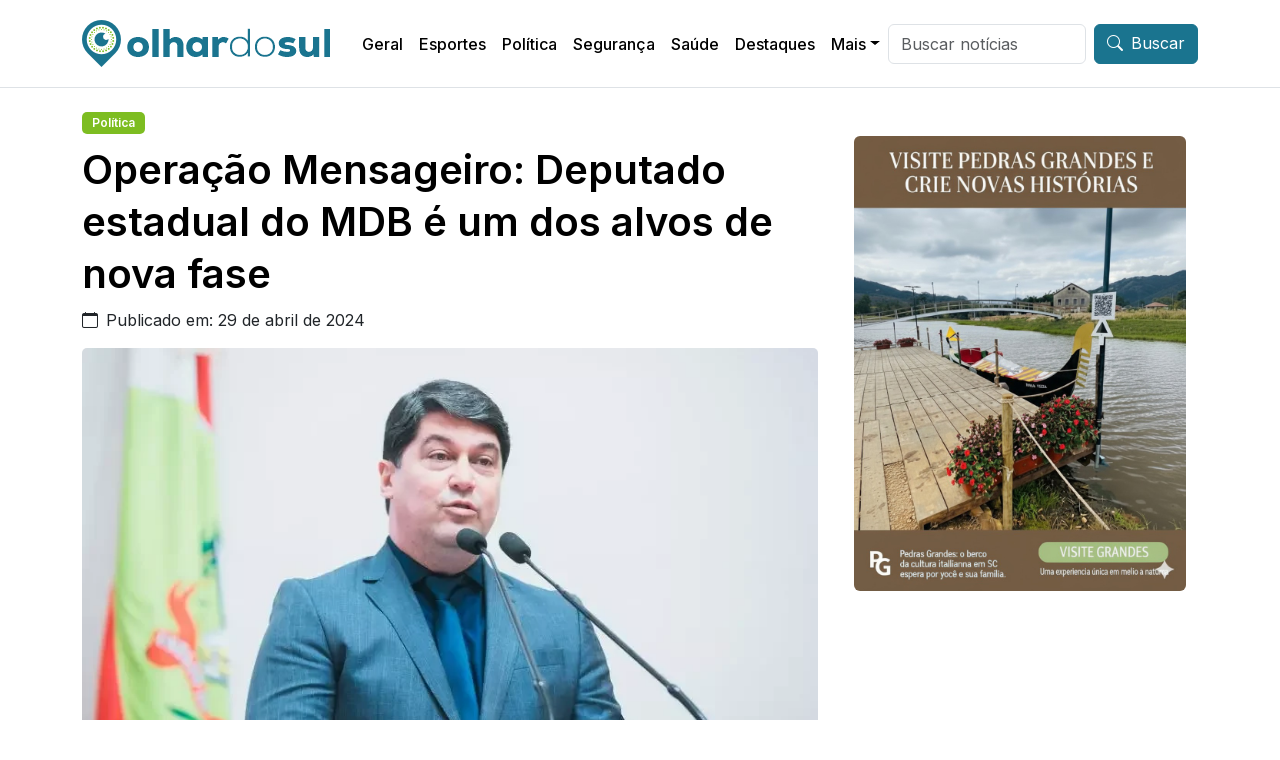

--- FILE ---
content_type: text/html; charset=UTF-8
request_url: https://olhardosul.com.br/operacao-mensageiro-deputado-estadual-do-mdb-e-um-dos-alvos-de-nova-fase/
body_size: 13250
content:
<!DOCTYPE html>
<html class="no-js" lang="pt-BR" prefix="og: https://ogp.me/ns#">
  <head>
    <meta charset="utf-8">
    <meta http-equiv="X-UA-Compatible" content="IE=edge,chrome=1">
    <title>Operação Mensageiro: Deputado estadual do MDB é um dos alvos de nova fase - Olhar do Sul Olhar do Sul</title>
    <meta name="description" content="">
    <meta name="author" content="">
    <meta name="viewport" content="width=device-width">
    <link rel="pingback" href="https://olhardosul.com.br/xmlrpc.php" />
    <link rel="preconnect" href="https://fonts.googleapis.com">
	<link rel="preconnect" href="https://fonts.gstatic.com" crossorigin>
	<link href="https://fonts.googleapis.com/css2?family=Inter:wght@100..900&display=swap" rel="stylesheet">
    
<!-- Otimização dos mecanismos de pesquisa pelo Rank Math PRO - https://rankmath.com/ -->
<meta name="description" content="A Operação Mensageiro teve a sua 5ª fase deflagrada na manhã desta segunda-feira (29), e um dos alvos foi o deputado estadual Emerson Stein. Foram cumpridos"/>
<meta name="robots" content="follow, index, max-snippet:-1, max-video-preview:-1, max-image-preview:large"/>
<link rel="canonical" href="https://olhardosul.com.br/operacao-mensageiro-deputado-estadual-do-mdb-e-um-dos-alvos-de-nova-fase/" />
<meta property="og:locale" content="pt_BR" />
<meta property="og:type" content="article" />
<meta property="og:title" content="Operação Mensageiro: Deputado estadual do MDB é um dos alvos de nova fase - Olhar do Sul" />
<meta property="og:description" content="A Operação Mensageiro teve a sua 5ª fase deflagrada na manhã desta segunda-feira (29), e um dos alvos foi o deputado estadual Emerson Stein. Foram cumpridos" />
<meta property="og:url" content="https://olhardosul.com.br/operacao-mensageiro-deputado-estadual-do-mdb-e-um-dos-alvos-de-nova-fase/" />
<meta property="og:site_name" content="Olhar do Sul" />
<meta property="article:section" content="Política" />
<meta property="og:image" content="https://olhardosul.com.br/wp-content/uploads/2024/05/emerson-stein-deputado-agencia-alesc-800x533-1.webp" />
<meta property="og:image:secure_url" content="https://olhardosul.com.br/wp-content/uploads/2024/05/emerson-stein-deputado-agencia-alesc-800x533-1.webp" />
<meta property="og:image:width" content="800" />
<meta property="og:image:height" content="533" />
<meta property="og:image:alt" content="Operação Mensageiro: Deputado estadual do MDB é um dos alvos de nova fase" />
<meta property="og:image:type" content="image/webp" />
<meta property="article:published_time" content="2024-04-29T19:20:16-03:00" />
<meta name="twitter:card" content="summary_large_image" />
<meta name="twitter:title" content="Operação Mensageiro: Deputado estadual do MDB é um dos alvos de nova fase - Olhar do Sul" />
<meta name="twitter:description" content="A Operação Mensageiro teve a sua 5ª fase deflagrada na manhã desta segunda-feira (29), e um dos alvos foi o deputado estadual Emerson Stein. Foram cumpridos" />
<meta name="twitter:image" content="https://olhardosul.com.br/wp-content/uploads/2024/05/emerson-stein-deputado-agencia-alesc-800x533-1.webp" />
<meta name="twitter:label1" content="Escrito por" />
<meta name="twitter:data1" content="qinetcom" />
<meta name="twitter:label2" content="Tempo para leitura" />
<meta name="twitter:data2" content="Menos de um minuto" />
<script type="application/ld+json" class="rank-math-schema-pro">{"@context":"https://schema.org","@graph":[{"@type":["Person","Organization"],"@id":"https://olhardosul.com.br/#person","name":"Olhar do Sul","logo":{"@type":"ImageObject","@id":"https://olhardosul.com.br/#logo","url":"https://olhardosul.com.br/wp-content/uploads/2024/05/logo-nova.png","contentUrl":"https://olhardosul.com.br/wp-content/uploads/2024/05/logo-nova.png","caption":"Olhar do Sul","inLanguage":"pt-BR","width":"248","height":"47"},"image":{"@type":"ImageObject","@id":"https://olhardosul.com.br/#logo","url":"https://olhardosul.com.br/wp-content/uploads/2024/05/logo-nova.png","contentUrl":"https://olhardosul.com.br/wp-content/uploads/2024/05/logo-nova.png","caption":"Olhar do Sul","inLanguage":"pt-BR","width":"248","height":"47"}},{"@type":"WebSite","@id":"https://olhardosul.com.br/#website","url":"https://olhardosul.com.br","name":"Olhar do Sul","publisher":{"@id":"https://olhardosul.com.br/#person"},"inLanguage":"pt-BR"},{"@type":"ImageObject","@id":"https://olhardosul.com.br/wp-content/uploads/2024/05/emerson-stein-deputado-agencia-alesc-800x533-1.webp","url":"https://olhardosul.com.br/wp-content/uploads/2024/05/emerson-stein-deputado-agencia-alesc-800x533-1.webp","width":"800","height":"533","inLanguage":"pt-BR"},{"@type":"WebPage","@id":"https://olhardosul.com.br/operacao-mensageiro-deputado-estadual-do-mdb-e-um-dos-alvos-de-nova-fase/#webpage","url":"https://olhardosul.com.br/operacao-mensageiro-deputado-estadual-do-mdb-e-um-dos-alvos-de-nova-fase/","name":"Opera\u00e7\u00e3o Mensageiro: Deputado estadual do MDB \u00e9 um dos alvos de nova fase - Olhar do Sul","datePublished":"2024-04-29T19:20:16-03:00","dateModified":"2024-04-29T19:20:16-03:00","isPartOf":{"@id":"https://olhardosul.com.br/#website"},"primaryImageOfPage":{"@id":"https://olhardosul.com.br/wp-content/uploads/2024/05/emerson-stein-deputado-agencia-alesc-800x533-1.webp"},"inLanguage":"pt-BR"},{"@type":"Person","@id":"https://olhardosul.com.br/operacao-mensageiro-deputado-estadual-do-mdb-e-um-dos-alvos-de-nova-fase/#author","name":"qinetcom","image":{"@type":"ImageObject","@id":"https://secure.gravatar.com/avatar/a0e963fc67ac135af86bb8150eafc89a013455e0df501e39ee930fcdecbf0b9a?s=96&amp;d=mm&amp;r=g","url":"https://secure.gravatar.com/avatar/a0e963fc67ac135af86bb8150eafc89a013455e0df501e39ee930fcdecbf0b9a?s=96&amp;d=mm&amp;r=g","caption":"qinetcom","inLanguage":"pt-BR"},"sameAs":["https://olhardosul.com.br"]},{"@type":"BlogPosting","headline":"Opera\u00e7\u00e3o Mensageiro: Deputado estadual do MDB \u00e9 um dos alvos de nova fase - Olhar do Sul","datePublished":"2024-04-29T19:20:16-03:00","dateModified":"2024-04-29T19:20:16-03:00","articleSection":"Pol\u00edtica","author":{"@id":"https://olhardosul.com.br/operacao-mensageiro-deputado-estadual-do-mdb-e-um-dos-alvos-de-nova-fase/#author","name":"qinetcom"},"publisher":{"@id":"https://olhardosul.com.br/#person"},"description":"A Opera\u00e7\u00e3o Mensageiro teve a sua 5\u00aa fase deflagrada na manh\u00e3 desta segunda-feira (29), e um dos alvos foi o deputado estadual Emerson Stein. Foram cumpridos","name":"Opera\u00e7\u00e3o Mensageiro: Deputado estadual do MDB \u00e9 um dos alvos de nova fase - Olhar do Sul","@id":"https://olhardosul.com.br/operacao-mensageiro-deputado-estadual-do-mdb-e-um-dos-alvos-de-nova-fase/#richSnippet","isPartOf":{"@id":"https://olhardosul.com.br/operacao-mensageiro-deputado-estadual-do-mdb-e-um-dos-alvos-de-nova-fase/#webpage"},"image":{"@id":"https://olhardosul.com.br/wp-content/uploads/2024/05/emerson-stein-deputado-agencia-alesc-800x533-1.webp"},"inLanguage":"pt-BR","mainEntityOfPage":{"@id":"https://olhardosul.com.br/operacao-mensageiro-deputado-estadual-do-mdb-e-um-dos-alvos-de-nova-fase/#webpage"}}]}</script>
<!-- /Plugin de SEO Rank Math para WordPress -->

<link rel='dns-prefetch' href='//cdn.jsdelivr.net' />
<link rel="alternate" title="oEmbed (JSON)" type="application/json+oembed" href="https://olhardosul.com.br/wp-json/oembed/1.0/embed?url=https%3A%2F%2Folhardosul.com.br%2Foperacao-mensageiro-deputado-estadual-do-mdb-e-um-dos-alvos-de-nova-fase%2F" />
<link rel="alternate" title="oEmbed (XML)" type="text/xml+oembed" href="https://olhardosul.com.br/wp-json/oembed/1.0/embed?url=https%3A%2F%2Folhardosul.com.br%2Foperacao-mensageiro-deputado-estadual-do-mdb-e-um-dos-alvos-de-nova-fase%2F&#038;format=xml" />
<style id='wp-img-auto-sizes-contain-inline-css' type='text/css'>
img:is([sizes=auto i],[sizes^="auto," i]){contain-intrinsic-size:3000px 1500px}
/*# sourceURL=wp-img-auto-sizes-contain-inline-css */
</style>
<style id='wp-emoji-styles-inline-css' type='text/css'>

	img.wp-smiley, img.emoji {
		display: inline !important;
		border: none !important;
		box-shadow: none !important;
		height: 1em !important;
		width: 1em !important;
		margin: 0 0.07em !important;
		vertical-align: -0.1em !important;
		background: none !important;
		padding: 0 !important;
	}
/*# sourceURL=wp-emoji-styles-inline-css */
</style>
<style id='wp-block-library-inline-css' type='text/css'>
:root{--wp-block-synced-color:#7a00df;--wp-block-synced-color--rgb:122,0,223;--wp-bound-block-color:var(--wp-block-synced-color);--wp-editor-canvas-background:#ddd;--wp-admin-theme-color:#007cba;--wp-admin-theme-color--rgb:0,124,186;--wp-admin-theme-color-darker-10:#006ba1;--wp-admin-theme-color-darker-10--rgb:0,107,160.5;--wp-admin-theme-color-darker-20:#005a87;--wp-admin-theme-color-darker-20--rgb:0,90,135;--wp-admin-border-width-focus:2px}@media (min-resolution:192dpi){:root{--wp-admin-border-width-focus:1.5px}}.wp-element-button{cursor:pointer}:root .has-very-light-gray-background-color{background-color:#eee}:root .has-very-dark-gray-background-color{background-color:#313131}:root .has-very-light-gray-color{color:#eee}:root .has-very-dark-gray-color{color:#313131}:root .has-vivid-green-cyan-to-vivid-cyan-blue-gradient-background{background:linear-gradient(135deg,#00d084,#0693e3)}:root .has-purple-crush-gradient-background{background:linear-gradient(135deg,#34e2e4,#4721fb 50%,#ab1dfe)}:root .has-hazy-dawn-gradient-background{background:linear-gradient(135deg,#faaca8,#dad0ec)}:root .has-subdued-olive-gradient-background{background:linear-gradient(135deg,#fafae1,#67a671)}:root .has-atomic-cream-gradient-background{background:linear-gradient(135deg,#fdd79a,#004a59)}:root .has-nightshade-gradient-background{background:linear-gradient(135deg,#330968,#31cdcf)}:root .has-midnight-gradient-background{background:linear-gradient(135deg,#020381,#2874fc)}:root{--wp--preset--font-size--normal:16px;--wp--preset--font-size--huge:42px}.has-regular-font-size{font-size:1em}.has-larger-font-size{font-size:2.625em}.has-normal-font-size{font-size:var(--wp--preset--font-size--normal)}.has-huge-font-size{font-size:var(--wp--preset--font-size--huge)}.has-text-align-center{text-align:center}.has-text-align-left{text-align:left}.has-text-align-right{text-align:right}.has-fit-text{white-space:nowrap!important}#end-resizable-editor-section{display:none}.aligncenter{clear:both}.items-justified-left{justify-content:flex-start}.items-justified-center{justify-content:center}.items-justified-right{justify-content:flex-end}.items-justified-space-between{justify-content:space-between}.screen-reader-text{border:0;clip-path:inset(50%);height:1px;margin:-1px;overflow:hidden;padding:0;position:absolute;width:1px;word-wrap:normal!important}.screen-reader-text:focus{background-color:#ddd;clip-path:none;color:#444;display:block;font-size:1em;height:auto;left:5px;line-height:normal;padding:15px 23px 14px;text-decoration:none;top:5px;width:auto;z-index:100000}html :where(.has-border-color){border-style:solid}html :where([style*=border-top-color]){border-top-style:solid}html :where([style*=border-right-color]){border-right-style:solid}html :where([style*=border-bottom-color]){border-bottom-style:solid}html :where([style*=border-left-color]){border-left-style:solid}html :where([style*=border-width]){border-style:solid}html :where([style*=border-top-width]){border-top-style:solid}html :where([style*=border-right-width]){border-right-style:solid}html :where([style*=border-bottom-width]){border-bottom-style:solid}html :where([style*=border-left-width]){border-left-style:solid}html :where(img[class*=wp-image-]){height:auto;max-width:100%}:where(figure){margin:0 0 1em}html :where(.is-position-sticky){--wp-admin--admin-bar--position-offset:var(--wp-admin--admin-bar--height,0px)}@media screen and (max-width:600px){html :where(.is-position-sticky){--wp-admin--admin-bar--position-offset:0px}}

/*# sourceURL=wp-block-library-inline-css */
</style><style id='global-styles-inline-css' type='text/css'>
:root{--wp--preset--aspect-ratio--square: 1;--wp--preset--aspect-ratio--4-3: 4/3;--wp--preset--aspect-ratio--3-4: 3/4;--wp--preset--aspect-ratio--3-2: 3/2;--wp--preset--aspect-ratio--2-3: 2/3;--wp--preset--aspect-ratio--16-9: 16/9;--wp--preset--aspect-ratio--9-16: 9/16;--wp--preset--color--black: #000000;--wp--preset--color--cyan-bluish-gray: #abb8c3;--wp--preset--color--white: #ffffff;--wp--preset--color--pale-pink: #f78da7;--wp--preset--color--vivid-red: #cf2e2e;--wp--preset--color--luminous-vivid-orange: #ff6900;--wp--preset--color--luminous-vivid-amber: #fcb900;--wp--preset--color--light-green-cyan: #7bdcb5;--wp--preset--color--vivid-green-cyan: #00d084;--wp--preset--color--pale-cyan-blue: #8ed1fc;--wp--preset--color--vivid-cyan-blue: #0693e3;--wp--preset--color--vivid-purple: #9b51e0;--wp--preset--gradient--vivid-cyan-blue-to-vivid-purple: linear-gradient(135deg,rgb(6,147,227) 0%,rgb(155,81,224) 100%);--wp--preset--gradient--light-green-cyan-to-vivid-green-cyan: linear-gradient(135deg,rgb(122,220,180) 0%,rgb(0,208,130) 100%);--wp--preset--gradient--luminous-vivid-amber-to-luminous-vivid-orange: linear-gradient(135deg,rgb(252,185,0) 0%,rgb(255,105,0) 100%);--wp--preset--gradient--luminous-vivid-orange-to-vivid-red: linear-gradient(135deg,rgb(255,105,0) 0%,rgb(207,46,46) 100%);--wp--preset--gradient--very-light-gray-to-cyan-bluish-gray: linear-gradient(135deg,rgb(238,238,238) 0%,rgb(169,184,195) 100%);--wp--preset--gradient--cool-to-warm-spectrum: linear-gradient(135deg,rgb(74,234,220) 0%,rgb(151,120,209) 20%,rgb(207,42,186) 40%,rgb(238,44,130) 60%,rgb(251,105,98) 80%,rgb(254,248,76) 100%);--wp--preset--gradient--blush-light-purple: linear-gradient(135deg,rgb(255,206,236) 0%,rgb(152,150,240) 100%);--wp--preset--gradient--blush-bordeaux: linear-gradient(135deg,rgb(254,205,165) 0%,rgb(254,45,45) 50%,rgb(107,0,62) 100%);--wp--preset--gradient--luminous-dusk: linear-gradient(135deg,rgb(255,203,112) 0%,rgb(199,81,192) 50%,rgb(65,88,208) 100%);--wp--preset--gradient--pale-ocean: linear-gradient(135deg,rgb(255,245,203) 0%,rgb(182,227,212) 50%,rgb(51,167,181) 100%);--wp--preset--gradient--electric-grass: linear-gradient(135deg,rgb(202,248,128) 0%,rgb(113,206,126) 100%);--wp--preset--gradient--midnight: linear-gradient(135deg,rgb(2,3,129) 0%,rgb(40,116,252) 100%);--wp--preset--font-size--small: 13px;--wp--preset--font-size--medium: 20px;--wp--preset--font-size--large: 36px;--wp--preset--font-size--x-large: 42px;--wp--preset--spacing--20: 0.44rem;--wp--preset--spacing--30: 0.67rem;--wp--preset--spacing--40: 1rem;--wp--preset--spacing--50: 1.5rem;--wp--preset--spacing--60: 2.25rem;--wp--preset--spacing--70: 3.38rem;--wp--preset--spacing--80: 5.06rem;--wp--preset--shadow--natural: 6px 6px 9px rgba(0, 0, 0, 0.2);--wp--preset--shadow--deep: 12px 12px 50px rgba(0, 0, 0, 0.4);--wp--preset--shadow--sharp: 6px 6px 0px rgba(0, 0, 0, 0.2);--wp--preset--shadow--outlined: 6px 6px 0px -3px rgb(255, 255, 255), 6px 6px rgb(0, 0, 0);--wp--preset--shadow--crisp: 6px 6px 0px rgb(0, 0, 0);}:where(.is-layout-flex){gap: 0.5em;}:where(.is-layout-grid){gap: 0.5em;}body .is-layout-flex{display: flex;}.is-layout-flex{flex-wrap: wrap;align-items: center;}.is-layout-flex > :is(*, div){margin: 0;}body .is-layout-grid{display: grid;}.is-layout-grid > :is(*, div){margin: 0;}:where(.wp-block-columns.is-layout-flex){gap: 2em;}:where(.wp-block-columns.is-layout-grid){gap: 2em;}:where(.wp-block-post-template.is-layout-flex){gap: 1.25em;}:where(.wp-block-post-template.is-layout-grid){gap: 1.25em;}.has-black-color{color: var(--wp--preset--color--black) !important;}.has-cyan-bluish-gray-color{color: var(--wp--preset--color--cyan-bluish-gray) !important;}.has-white-color{color: var(--wp--preset--color--white) !important;}.has-pale-pink-color{color: var(--wp--preset--color--pale-pink) !important;}.has-vivid-red-color{color: var(--wp--preset--color--vivid-red) !important;}.has-luminous-vivid-orange-color{color: var(--wp--preset--color--luminous-vivid-orange) !important;}.has-luminous-vivid-amber-color{color: var(--wp--preset--color--luminous-vivid-amber) !important;}.has-light-green-cyan-color{color: var(--wp--preset--color--light-green-cyan) !important;}.has-vivid-green-cyan-color{color: var(--wp--preset--color--vivid-green-cyan) !important;}.has-pale-cyan-blue-color{color: var(--wp--preset--color--pale-cyan-blue) !important;}.has-vivid-cyan-blue-color{color: var(--wp--preset--color--vivid-cyan-blue) !important;}.has-vivid-purple-color{color: var(--wp--preset--color--vivid-purple) !important;}.has-black-background-color{background-color: var(--wp--preset--color--black) !important;}.has-cyan-bluish-gray-background-color{background-color: var(--wp--preset--color--cyan-bluish-gray) !important;}.has-white-background-color{background-color: var(--wp--preset--color--white) !important;}.has-pale-pink-background-color{background-color: var(--wp--preset--color--pale-pink) !important;}.has-vivid-red-background-color{background-color: var(--wp--preset--color--vivid-red) !important;}.has-luminous-vivid-orange-background-color{background-color: var(--wp--preset--color--luminous-vivid-orange) !important;}.has-luminous-vivid-amber-background-color{background-color: var(--wp--preset--color--luminous-vivid-amber) !important;}.has-light-green-cyan-background-color{background-color: var(--wp--preset--color--light-green-cyan) !important;}.has-vivid-green-cyan-background-color{background-color: var(--wp--preset--color--vivid-green-cyan) !important;}.has-pale-cyan-blue-background-color{background-color: var(--wp--preset--color--pale-cyan-blue) !important;}.has-vivid-cyan-blue-background-color{background-color: var(--wp--preset--color--vivid-cyan-blue) !important;}.has-vivid-purple-background-color{background-color: var(--wp--preset--color--vivid-purple) !important;}.has-black-border-color{border-color: var(--wp--preset--color--black) !important;}.has-cyan-bluish-gray-border-color{border-color: var(--wp--preset--color--cyan-bluish-gray) !important;}.has-white-border-color{border-color: var(--wp--preset--color--white) !important;}.has-pale-pink-border-color{border-color: var(--wp--preset--color--pale-pink) !important;}.has-vivid-red-border-color{border-color: var(--wp--preset--color--vivid-red) !important;}.has-luminous-vivid-orange-border-color{border-color: var(--wp--preset--color--luminous-vivid-orange) !important;}.has-luminous-vivid-amber-border-color{border-color: var(--wp--preset--color--luminous-vivid-amber) !important;}.has-light-green-cyan-border-color{border-color: var(--wp--preset--color--light-green-cyan) !important;}.has-vivid-green-cyan-border-color{border-color: var(--wp--preset--color--vivid-green-cyan) !important;}.has-pale-cyan-blue-border-color{border-color: var(--wp--preset--color--pale-cyan-blue) !important;}.has-vivid-cyan-blue-border-color{border-color: var(--wp--preset--color--vivid-cyan-blue) !important;}.has-vivid-purple-border-color{border-color: var(--wp--preset--color--vivid-purple) !important;}.has-vivid-cyan-blue-to-vivid-purple-gradient-background{background: var(--wp--preset--gradient--vivid-cyan-blue-to-vivid-purple) !important;}.has-light-green-cyan-to-vivid-green-cyan-gradient-background{background: var(--wp--preset--gradient--light-green-cyan-to-vivid-green-cyan) !important;}.has-luminous-vivid-amber-to-luminous-vivid-orange-gradient-background{background: var(--wp--preset--gradient--luminous-vivid-amber-to-luminous-vivid-orange) !important;}.has-luminous-vivid-orange-to-vivid-red-gradient-background{background: var(--wp--preset--gradient--luminous-vivid-orange-to-vivid-red) !important;}.has-very-light-gray-to-cyan-bluish-gray-gradient-background{background: var(--wp--preset--gradient--very-light-gray-to-cyan-bluish-gray) !important;}.has-cool-to-warm-spectrum-gradient-background{background: var(--wp--preset--gradient--cool-to-warm-spectrum) !important;}.has-blush-light-purple-gradient-background{background: var(--wp--preset--gradient--blush-light-purple) !important;}.has-blush-bordeaux-gradient-background{background: var(--wp--preset--gradient--blush-bordeaux) !important;}.has-luminous-dusk-gradient-background{background: var(--wp--preset--gradient--luminous-dusk) !important;}.has-pale-ocean-gradient-background{background: var(--wp--preset--gradient--pale-ocean) !important;}.has-electric-grass-gradient-background{background: var(--wp--preset--gradient--electric-grass) !important;}.has-midnight-gradient-background{background: var(--wp--preset--gradient--midnight) !important;}.has-small-font-size{font-size: var(--wp--preset--font-size--small) !important;}.has-medium-font-size{font-size: var(--wp--preset--font-size--medium) !important;}.has-large-font-size{font-size: var(--wp--preset--font-size--large) !important;}.has-x-large-font-size{font-size: var(--wp--preset--font-size--x-large) !important;}
/*# sourceURL=global-styles-inline-css */
</style>

<style id='classic-theme-styles-inline-css' type='text/css'>
/*! This file is auto-generated */
.wp-block-button__link{color:#fff;background-color:#32373c;border-radius:9999px;box-shadow:none;text-decoration:none;padding:calc(.667em + 2px) calc(1.333em + 2px);font-size:1.125em}.wp-block-file__button{background:#32373c;color:#fff;text-decoration:none}
/*# sourceURL=/wp-includes/css/classic-themes.min.css */
</style>
<link rel='stylesheet' id='qi-anuncios-style-css' href='https://olhardosul.com.br/wp-content/plugins/gerenciador-anuncios-qinetcom/css/qi-anuncios.css?ver=6.9' type='text/css' media='all' />
<link rel='stylesheet' id='bootstrap_css-css' href='//cdn.jsdelivr.net/npm/bootstrap@5.3.2/dist/css/bootstrap.min.css?ver=6.9' type='text/css' media='all' />
<link rel='stylesheet' id='bootstrap_icons-css' href='//cdn.jsdelivr.net/npm/bootstrap-icons@1.11.3/font/bootstrap-icons.min.css?ver=6.9' type='text/css' media='all' />
<link rel='stylesheet' id='portal_style-css' href='https://olhardosul.com.br/wp-content/themes/portal-qinetcom/style.css?ver=6.9' type='text/css' media='all' />
<link rel='stylesheet' id='fancybox-css' href='https://olhardosul.com.br/wp-content/plugins/easy-fancybox/fancybox/2.2.0/jquery.fancybox.min.css?ver=6.9' type='text/css' media='screen' />
<script type="text/javascript" src="https://olhardosul.com.br/wp-includes/js/jquery/jquery.min.js?ver=3.7.1" id="jquery-core-js"></script>
<script type="text/javascript" src="https://olhardosul.com.br/wp-includes/js/jquery/jquery-migrate.min.js?ver=3.4.1" id="jquery-migrate-js"></script>
<script type="text/javascript" src="//cdn.jsdelivr.net/npm/bootstrap@5.3.3/dist/js/bootstrap.min.js?ver=6.9" id="bootstrap_js-js"></script>
<script type="text/javascript" src="//cdn.jsdelivr.net/npm/bootstrap@5.3.3/dist/js/bootstrap.bundle.min.js?ver=6.9" id="bootstrap_jjs-js"></script>
<script type="text/javascript" src="//cdn.jsdelivr.net/npm/@popperjs/core@2.11.8/dist/umd/popper.min.js?ver=6.9" id="bootstrap_jjss-js"></script>
<script type="text/javascript" src="//cdn.jsdelivr.net/npm/bs5-lightbox@1.8.3/dist/index.bundle.min.js?ver=6.9" id="bs5-lightbox-js"></script>
<link rel="https://api.w.org/" href="https://olhardosul.com.br/wp-json/" /><link rel="alternate" title="JSON" type="application/json" href="https://olhardosul.com.br/wp-json/wp/v2/posts/3980" /><link rel="EditURI" type="application/rsd+xml" title="RSD" href="https://olhardosul.com.br/xmlrpc.php?rsd" />
<meta name="generator" content="WordPress 6.9" />
<link rel='shortlink' href='https://olhardosul.com.br/?p=3980' />
<script type="text/javascript" id="google_gtagjs" src="https://www.googletagmanager.com/gtag/js?id=G-20L9QQER5X" async="async"></script>
<script type="text/javascript" id="google_gtagjs-inline">
/* <![CDATA[ */
window.dataLayer = window.dataLayer || [];function gtag(){dataLayer.push(arguments);}gtag('js', new Date());gtag('config', 'G-20L9QQER5X', {} );
/* ]]> */
</script>
<link rel="icon" href="https://olhardosul.com.br/wp-content/uploads/2024/05/cropped-favicon-32x32.png" sizes="32x32" />
<link rel="icon" href="https://olhardosul.com.br/wp-content/uploads/2024/05/cropped-favicon-192x192.png" sizes="192x192" />
<link rel="apple-touch-icon" href="https://olhardosul.com.br/wp-content/uploads/2024/05/cropped-favicon-180x180.png" />
<meta name="msapplication-TileImage" content="https://olhardosul.com.br/wp-content/uploads/2024/05/cropped-favicon-270x270.png" />
</head>
<body class="wp-singular post-template-default single single-post postid-3980 single-format-standard wp-theme-portal-qinetcom">
                <header id="header" class="navbar navbar-expand-xl fixed-top cabecalho border-bottom" aria-label="Offcanvas navbar large">
                  <div class="container">
                                                    <a  href="https://olhardosul.com.br"><img class="img-logo" src="https://olhardosul.com.br/wp-content/uploads/2024/05/logo-nova.png" alt="Olhar do Sul - O mundo em tempo real!"></a>
                                            <button class="navbar-toggler" type="button" data-bs-toggle="offcanvas" data-bs-target="#offcanvasNavbar2" aria-controls="offcanvasNavbar2" aria-label="Toggle navigation">
                      <span class="navbar-toggler-icon"></span>
                    </button>
                    <div class="offcanvas offcanvas-end" tabindex="-1" id="offcanvasNavbar2" aria-labelledby="offcanvasNavbar2Label">
                      <div class="offcanvas-header">
                        <h5 class="offcanvas-title" id="offcanvasNavbar2Label">Menu</h5>
                        <button type="button" class="btn-close" data-bs-dismiss="offcanvas" aria-label="Close"></button>
                      </div>
                      <div class="offcanvas-body">
                        
                          
                            <ul id="menu-categorias" class="menu-cabecalho navbar-nav ps-lg-4 me-auto mb-3 mb-md-0 "><li  id="menu-item-4215" class="menu-item menu-item-type-taxonomy menu-item-object-category nav-item nav-item-4215"><a href="https://olhardosul.com.br/geral/" class="nav-link ">Geral</a></li>
<li  id="menu-item-4214" class="menu-item menu-item-type-taxonomy menu-item-object-category nav-item nav-item-4214"><a href="https://olhardosul.com.br/esportes/" class="nav-link ">Esportes</a></li>
<li  id="menu-item-4218" class="menu-item menu-item-type-taxonomy menu-item-object-category current-post-ancestor current-menu-parent current-post-parent nav-item nav-item-4218"><a href="https://olhardosul.com.br/politica/" class="nav-link active">Política</a></li>
<li  id="menu-item-4219" class="menu-item menu-item-type-taxonomy menu-item-object-category nav-item nav-item-4219"><a href="https://olhardosul.com.br/seguranca/" class="nav-link ">Segurança</a></li>
<li  id="menu-item-4245" class="menu-item menu-item-type-taxonomy menu-item-object-category nav-item nav-item-4245"><a href="https://olhardosul.com.br/saude/" class="nav-link ">Saúde</a></li>
<li  id="menu-item-4213" class="menu-item menu-item-type-taxonomy menu-item-object-category nav-item nav-item-4213"><a href="https://olhardosul.com.br/destaques/" class="nav-link ">Destaques</a></li>
<li  id="menu-item-4246" class="menu-item menu-item-type-custom menu-item-object-custom menu-item-has-children dropdown nav-item nav-item-4246"><a href="#" class="nav-link  dropdown-toggle" data-bs-toggle="dropdown" aria-haspopup="true" aria-expanded="false">Mais</a>
<ul class="dropdown-menu  depth_0">
	<li  id="menu-item-4216" class="menu-item menu-item-type-taxonomy menu-item-object-category nav-item nav-item-4216"><a href="https://olhardosul.com.br/internacional/" class="dropdown-item ">Internacional</a></li>
	<li  id="menu-item-4217" class="menu-item menu-item-type-taxonomy menu-item-object-category nav-item nav-item-4217"><a href="https://olhardosul.com.br/nacional/" class="dropdown-item ">Nacional</a></li>
</ul>
</li>
</ul>                        
                        <form class="d-flex flex-column flex-lg-row mt-4 mt-lg-0" role="search" method="get" class="search-form" action="https://olhardosul.com.br/">
                          <input class="form-control me-2 mb-2 mb-lg-0" type="search" placeholder="Buscar notícias" aria-label="Buscar" value="" name="s" >
                          <button class="d-flex btn btn-primary" type="submit"><i class="bi me-2 bi-search"></i>Buscar</button>
                        </form>
                      </div>
                    </div>
                  </div>
                  <script>
                    window.onscroll = function() {scrollFunction()};
                    function scrollFunction() {
                      if (document.body.scrollTop > 50 || document.documentElement.scrollTop > 50) {
                        document.getElementById("header").classList.add('sticky-cabecalho');
                        document.querySelector('.img-logo').classList.add('sticky-logo');
                      } else {
                        document.getElementById("header").classList.remove('sticky-cabecalho');
                        document.querySelector('.img-logo').classList.remove('sticky-logo');
                      }
                    }
                  </script>
                </header>
<div><!--abre main-->










          <div class="container container-conteudo-noticia mt-4">
            <div class="row">
                                <div class="col-12 col-xl-8 mb-4 m-xl-auto">
                    <div id="post-3980" class="post-3980 post type-post status-publish format-standard has-post-thumbnail hentry category-politica">
                        <ul class="post-categories">
	<li><a href="https://olhardosul.com.br/politica/" rel="category tag">Política</a></li></ul>                        <h1>Operação Mensageiro: Deputado estadual do MDB é um dos alvos de nova fase</h1>                        
                        <p><i class="me-2 bi bi-calendar"></i>Publicado em: 29 de abril de 2024</p>
                        <div class="imagem-destacada-wrapper"><a imagem-lightbox="sim" href="https://olhardosul.com.br/wp-content/uploads/2024/05/emerson-stein-deputado-agencia-alesc-800x533-1.webp"><img width="800" height="500" src="https://olhardosul.com.br/wp-content/uploads/2024/05/emerson-stein-deputado-agencia-alesc-800x533-1-800x500.webp" class="imagem-noticia-single wp-post-image" alt="Operação Mensageiro: Deputado estadual do MDB é um dos alvos de nova fase" decoding="async" fetchpriority="high" srcset="https://olhardosul.com.br/wp-content/uploads/2024/05/emerson-stein-deputado-agencia-alesc-800x533-1-800x500.webp 800w, https://olhardosul.com.br/wp-content/uploads/2024/05/emerson-stein-deputado-agencia-alesc-800x533-1-640x400.webp 640w" sizes="(max-width: 800px) 100vw, 800px" /></a></div>                            <span class="legenda-imagem">Foto: Agencia AL</span>                        <div class="conteudo-noticia mb-4" style="text-align: justify;"><p>A Operação Mensageiro teve a sua 5ª fase deflagrada na manhã desta segunda-feira (29), e um dos alvos foi o deputado estadual Emerson Stein. Foram cumpridos mandados de busca e apreensão contra ele.</p>
<p>A 5ª Fase da Operação Mensageiro, que apura esquema de fraude em licitação, corrupção ativa e passiva, organização criminosa e lavagem de dinheiro nos setores de coleta e destinação de lixo, de abastecimento de água e de iluminação pública em diversas regiões de Santa Catarina.</p>
<p>Stein foi eleito em 2016 para o cargo de prefeito de Porto Belo, no Litoral Norte do Estado, o político do MDB renunciou em 2022 para concorrer ao legislativo estadual e alcançou a primeira suplência do partido.</p>
</div>
						<div id="anuncio-baixo-noticia" class="container my-5">
							<div class="qi-anuncios-container"><ul class="qi-anuncios"><li data-tempo="6" data-post-id="15433"><a href="http://www.radiocruzdemalta.com.br/" target="_blank"><picture><source srcset="https://olhardosul.com.br/wp-content/uploads/2025/04/radio-mobile.webp" media="(max-width: 768px)"><img class="img-fluid rounded" src="https://olhardosul.com.br/wp-content/uploads/2025/04/radio-desktop.webp" alt="Banner"></picture></a></li><li data-tempo="6" data-post-id="17224"><a href="https://agenciaal.alesc.sc.gov.br/" target="_blank"><picture><source srcset="https://olhardosul.com.br/wp-content/uploads/2025/05/510-x-270-.jpg" media="(max-width: 768px)"><img class="img-fluid rounded" src="https://olhardosul.com.br/wp-content/uploads/2025/05/1300-x-240.jpg" alt="Banner"></picture></a></li><li data-tempo="6" data-post-id="8611"><a href="https://www.carboniferacatarinense.com.br/" target="_blank"><picture><source srcset="https://olhardosul.com.br/wp-content/uploads/2024/10/IMG_8221.png" media="(max-width: 768px)"><img class="img-fluid rounded" src="https://olhardosul.com.br/wp-content/uploads/2024/10/IMG_8222.png" alt="Banner"></picture></a></li><li data-tempo="6" data-post-id="22045"><a href="https://www.coopercocal.com.br/" target="_blank"><picture><source srcset="https://olhardosul.com.br/wp-content/uploads/2025/09/1200x310@3x-1-scaled.png" media="(max-width: 768px)"><img class="img-fluid rounded" src="https://olhardosul.com.br/wp-content/uploads/2025/09/1200x310@3x-1-scaled.png" alt="Banner"></picture></a></li></ul></div>						</div> 
                        <div class="botoes-compartilhamento-redes-sociais mb-5">
                            <h6>Compartilhe essa notícia nas redes sociais!</h6>
                            <a href="https://www.facebook.com/sharer/sharer.php?u=https%3A%2F%2Folhardosul.com.br%2Foperacao-mensageiro-deputado-estadual-do-mdb-e-um-dos-alvos-de-nova-fase%2F" target="_blank" class="btn btn-outline-secondary me-2">
                                <i class="bi bi-facebook"></i>
                            </a>
                            <a href="https://twitter.com/intent/tweet?url=https%3A%2F%2Folhardosul.com.br%2Foperacao-mensageiro-deputado-estadual-do-mdb-e-um-dos-alvos-de-nova-fase%2F&text=Opera%C3%A7%C3%A3o+Mensageiro%3A+Deputado+estadual+do+MDB+%C3%A9+um+dos+alvos+de+nova+fase" target="_blank" class="btn btn-outline-secondary me-2">
                                <i class="bi bi-twitter"></i>
                            </a>
                            <a href="https://www.linkedin.com/shareArticle?mini=true&url=https%3A%2F%2Folhardosul.com.br%2Foperacao-mensageiro-deputado-estadual-do-mdb-e-um-dos-alvos-de-nova-fase%2F&title=Opera%C3%A7%C3%A3o+Mensageiro%3A+Deputado+estadual+do+MDB+%C3%A9+um+dos+alvos+de+nova+fase" target="_blank" class="btn btn-outline-secondary me-2">
                                <i class="bi bi-linkedin"></i>
                            </a>
                            <a href="https://api.whatsapp.com/send?text=Opera%C3%A7%C3%A3o+Mensageiro%3A+Deputado+estadual+do+MDB+%C3%A9+um+dos+alvos+de+nova+fase+https%3A%2F%2Folhardosul.com.br%2Foperacao-mensageiro-deputado-estadual-do-mdb-e-um-dos-alvos-de-nova-fase%2F" target="_blank" class="btn btn-outline-secondary me-2">
                                <i class="bi bi-whatsapp"></i>
                            </a>
                            <a href="https://telegram.me/share/url?url=https%3A%2F%2Folhardosul.com.br%2Foperacao-mensageiro-deputado-estadual-do-mdb-e-um-dos-alvos-de-nova-fase%2F&text=Opera%C3%A7%C3%A3o+Mensageiro%3A+Deputado+estadual+do+MDB+%C3%A9+um+dos+alvos+de+nova+fase" target="_blank" class="btn btn-outline-secondary me-2">
                                <i class="bi bi-telegram"></i>
                            </a>
                            <a href="/cdn-cgi/l/email-protection#[base64]" class="btn btn-outline-secondary me-2">
                                <i class="bi bi-envelope"></i>
                            </a>
                        </div>
                    </div>
                </div>
                <div class="col-12 col-xl-4 mb-4">
                    <div id="anuncio-lateral-noticia" class="container my-4">
						<div class="qi-anuncios-container"><ul class="qi-anuncios"><li data-tempo="6" data-post-id="22692"><a href="https://pedrasgrandes.sc.gov.br/" target="_blank"><img class="img-fluid rounded" src="https://olhardosul.com.br/wp-content/uploads/2025/09/WhatsApp-Image-2025-09-22-at-15.41.56.jpeg" alt="Banner Mobile"></a></li><li data-tempo="6" data-post-id="26939"><a href="https://www.maestrodobrasil.com.br/" target="_blank"><img class="img-fluid rounded" src="https://olhardosul.com.br/wp-content/uploads/2025/12/WhatsApp-Image-2025-12-15-at-10.44.00-1.jpeg" alt="Banner Mobile"></a></li><li data-tempo="6" data-post-id="26930"><a href="https://www.instagram.com/casa.das.baterias.lm?utm_source=ig_web_button_share_sheet&igsh=ZDNlZDc0MzIxNw==" target="_blank"><img class="img-fluid rounded" src="https://olhardosul.com.br/wp-content/uploads/2025/12/WhatsApp-Image-2025-12-18-at-09.16.27-1.jpeg" alt="Banner Mobile"></a></li><li data-tempo="6" data-post-id="5628"><a href="https://www.instagram.com/despachante.minas" target="_blank"><img class="img-fluid rounded" src="https://olhardosul.com.br/wp-content/uploads/2024/07/dm-mobile.jpg" alt="Banner Mobile"></a></li><li data-tempo="6" data-post-id="26136"><a href="https://www.instagram.com/jackcoffeecafeteria?utm_source=ig_web_button_share_sheet&igsh=ZDNlZDc0MzIxNw==" target="_blank"><img class="img-fluid rounded" src="https://olhardosul.com.br/wp-content/uploads/2025/12/Cafe-sabores-e-aconhego.png" alt="Banner Mobile"></a></li><li data-tempo="6" data-post-id="28197"><a href="https://www.instagram.com/tuttpresentes?utm_source=ig_web_button_share_sheet&igsh=ZDNlZDc0MzIxNw==" target="_blank"><img class="img-fluid rounded" src="https://olhardosul.com.br/wp-content/uploads/2026/01/WhatsApp-Image-2026-01-14-at-14.02.28-1.jpeg" alt="Banner Mobile"></a></li><li data-tempo="6" data-post-id="5635"><a href="https://www.instagram.com/minasmotoslm" target="_blank"><img class="img-fluid rounded" src="https://olhardosul.com.br/wp-content/uploads/2024/07/BANNER-MINAS-MOTOS.jpg" alt="Banner Mobile"></a></li></ul></div>					</div>          
                </div><!--fecha sidebar-->
                                
            </div>
        </div>

        <div id="noticias-relacionadas" class="container mb-4">
            <div class="row">
                    <h5 class="section-categoria-title border-bottom p-0 pb-1 text-uppercase">Notícias Relacionadas</h5><div class="divisor border-bottom mb-4 m-auto"></div><article class="col-6 col-lg-3 pb-3">
                        <div class="card-noticia">
                            <a href="https://olhardosul.com.br/em-mocao-aprovada-na-alesc-deputada-luciane-carminatti-cobra-reajuste-de-23-para-o-magisterio-catarinense/">
                                    <div><img width="310" height="200" src="https://olhardosul.com.br/wp-content/uploads/2025/05/fotonoticia-luciane-0106-rze-1300x1100-1-310x200.webp" class="imagem-noticia-loop mb-2 wp-post-image" alt="Em moção aprovada na Alesc, deputada Luciane Carminatti cobra reajuste de 23% para o magistério catarinense" decoding="async" loading="lazy" /></div>                                </a>
                                <h3 class="titulo-noticia-loop"><a href="https://olhardosul.com.br/em-mocao-aprovada-na-alesc-deputada-luciane-carminatti-cobra-reajuste-de-23-para-o-magisterio-catarinense/">Em moção aprovada na Alesc, deputada Luciane Carminatti cobra reajuste de 23% para o magistério catarinense</a></h3>
                                <p class="data-loop mini-vertical">5 de maio de 2025</p>
                        </div>
                    </article><article class="col-6 col-lg-3 pb-3">
                        <div class="card-noticia">
                            <a href="https://olhardosul.com.br/deputada-luciane-carminatti-aprova-mocao-pedindo-aos-municipios-criacao-de-planos-de-contingencia-de-assistencia-social/">
                                    <div><img width="310" height="200" src="https://olhardosul.com.br/wp-content/uploads/2024/07/wo57KwIG6cX90kanlFvRN4GHo50cSRwr2MVzyzNK-310x200.jpg" class="imagem-noticia-loop mb-2 wp-post-image" alt="Deputada Luciane Carminatti aprova moção pedindo aos municípios criação de Planos de Contingência de Assistência Social" decoding="async" loading="lazy" /></div>                                </a>
                                <h3 class="titulo-noticia-loop"><a href="https://olhardosul.com.br/deputada-luciane-carminatti-aprova-mocao-pedindo-aos-municipios-criacao-de-planos-de-contingencia-de-assistencia-social/">Deputada Luciane Carminatti aprova moção pedindo aos municípios criação de Planos de Contingência de Assistência Social</a></h3>
                                <p class="data-loop mini-vertical">26 de julho de 2024</p>
                        </div>
                    </article><article class="col-6 col-lg-3 pb-3">
                        <div class="card-noticia">
                            <a href="https://olhardosul.com.br/sc-pode-ser-o-primeiro-estado-do-brasil-com-emergencia-policial-via-whatsapp/">
                                    <div><img width="310" height="200" src="https://olhardosul.com.br/wp-content/uploads/2025/05/fotonoticia_Deputado_Matheus_Cadorin_-_Celular_-_27_06_2024-310x200.jpg" class="imagem-noticia-loop mb-2 wp-post-image" alt="SC pode ser o primeiro estado do Brasil com emergência policial via whatsapp" decoding="async" loading="lazy" /></div>                                </a>
                                <h3 class="titulo-noticia-loop"><a href="https://olhardosul.com.br/sc-pode-ser-o-primeiro-estado-do-brasil-com-emergencia-policial-via-whatsapp/">SC pode ser o primeiro estado do Brasil com emergência policial via whatsapp</a></h3>
                                <p class="data-loop mini-vertical">23 de maio de 2025</p>
                        </div>
                    </article><article class="col-6 col-lg-3 pb-3">
                        <div class="card-noticia">
                            <a href="https://olhardosul.com.br/sou-amigo-dos-dois-diz-lula-sobre-novos-presidentes-do-legislativo/">
                                    <div><img width="310" height="200" src="https://olhardosul.com.br/wp-content/uploads/2025/02/pzzb8413-310x200.webp" class="imagem-noticia-loop mb-2 wp-post-image" alt="&#8220;Sou amigo dos dois&#8221;, diz Lula sobre novos presidentes do Legislativo" decoding="async" loading="lazy" /></div>                                </a>
                                <h3 class="titulo-noticia-loop"><a href="https://olhardosul.com.br/sou-amigo-dos-dois-diz-lula-sobre-novos-presidentes-do-legislativo/">&#8220;Sou amigo dos dois&#8221;, diz Lula sobre novos presidentes do Legislativo</a></h3>
                                <p class="data-loop mini-vertical">3 de fevereiro de 2025</p>
                        </div>
                    </article>            </div>
        </div>
</div><!--fecha main-->
<footer class="border-top">
<div class="container container-colunas-rodape">
  <div class="row">
    
    <div class="col-xl-5 mb-4">
      <div class="logo-rodape  text-center text-md-start">
                        <a href="https://olhardosul.com.br"><img class="mb-4" src="https://olhardosul.com.br/wp-content/uploads/2024/05/logo-nova.png" alt="Olhar do Sul - O mundo em tempo real!"></a>
                    <p class="copy-rodape">© Copyright 2024 | Portal de Notícias Olhar do Sul</p>
          <div id="icones-sociais">
            <a class="btn btn-primary me-2" href="https://www.facebook.com/profile.php?id=61557419186196" aria-label="Visite nosso perfil no Facebook"><i class="bi bi-facebook"></i></a>
            <a class="btn btn-primary me-2" href="https://www.instagram.com/olhardosulsc" aria-label="Visite nosso perfil no Instagram"><i class="bi bi-instagram"></i></a>
            <a class="btn btn-primary me-2" href="https://wa.me/5548933804123?text=Estou%20no%20portal%20Olhar%20do%20Sul%20e%20desejo%20entrar%20em%20contato!" aria-label="Fale conosco pelo WhatsApp"><i class="bi bi-whatsapp"></i></a>
			  <a class="btn btn-primary me-2" href="https://www.youtube.com/@PortalOlhardoSul" aria-label="Acesse nosso canal no YouTube"><i class="bi bi-youtube"></i></a>
          </div>
          
         </div>       
    </div>

    <div class="col-xl-2 mb-4 text-center text-md-start">
      <h5>Institucional</h5>
      <ul class="nav flex-column menu-rodape">
          <li id="menu-item-101" class="menu-item menu-item-type-post_type menu-item-object-page menu-item-home menu-item-101"><a href="https://olhardosul.com.br/">Inicio</a></li>
<li id="menu-item-104" class="menu-item menu-item-type-post_type menu-item-object-page menu-item-104"><a href="https://olhardosul.com.br/quem-somos/">Quem Somos</a></li>
<li id="menu-item-102" class="menu-item menu-item-type-post_type menu-item-object-page menu-item-privacy-policy menu-item-102"><a rel="privacy-policy" href="https://olhardosul.com.br/politica-de-privacidade/">Política de privacidade</a></li>
<li id="menu-item-103" class="menu-item menu-item-type-post_type menu-item-object-page menu-item-103"><a href="https://olhardosul.com.br/pagina-teste/">Fale Conosco</a></li>
      </ul>
    </div>

    <div class="col-xl-2 mb-4 text-center text-md-start">
      <h5>Categorias</h5>
      <ul class="nav flex-column menu-rodape">
          <li class="menu-item menu-item-type-taxonomy menu-item-object-category menu-item-4215"><a href="https://olhardosul.com.br/geral/">Geral</a></li>
<li class="menu-item menu-item-type-taxonomy menu-item-object-category menu-item-4214"><a href="https://olhardosul.com.br/esportes/">Esportes</a></li>
<li class="menu-item menu-item-type-taxonomy menu-item-object-category current-post-ancestor current-menu-parent current-post-parent menu-item-4218"><a href="https://olhardosul.com.br/politica/">Política</a></li>
<li class="menu-item menu-item-type-taxonomy menu-item-object-category menu-item-4219"><a href="https://olhardosul.com.br/seguranca/">Segurança</a></li>
<li class="menu-item menu-item-type-taxonomy menu-item-object-category menu-item-4245"><a href="https://olhardosul.com.br/saude/">Saúde</a></li>
<li class="menu-item menu-item-type-taxonomy menu-item-object-category menu-item-4213"><a href="https://olhardosul.com.br/destaques/">Destaques</a></li>
<li class="menu-item menu-item-type-custom menu-item-object-custom menu-item-has-children menu-item-4246"><a href="#">Mais</a>
<ul class="sub-menu">
	<li class="menu-item menu-item-type-taxonomy menu-item-object-category menu-item-4216"><a href="https://olhardosul.com.br/internacional/">Internacional</a></li>
	<li class="menu-item menu-item-type-taxonomy menu-item-object-category menu-item-4217"><a href="https://olhardosul.com.br/nacional/">Nacional</a></li>
</ul>
</li>
      </ul>
    </div>

    <div class="col-xl-3 mb-4 text-center text-md-start">
      <h5>Anuncie Aqui!</h5>
        <form onsubmit="return enviarWhatsApp(this);">
            <div class="mb-2 form-group">
                <input type="text" class="form-control mb-2" id="nome" placeholder="Nome" name="nome" required>
                <input type="text" class="form-control" id="empresa" placeholder="Empresa" name="empresa" required>
            </div>
            <button type="submit" class="d-flex w-100 btn btn-primary"><i class="bi me-2 bi-whatsapp"></i>Fale Conosco</button>
        </form>
        <script data-cfasync="false" src="/cdn-cgi/scripts/5c5dd728/cloudflare-static/email-decode.min.js"></script><script>
            function enviarWhatsApp(form) {
                var nome = form.nome.value;
                var empresa = form.empresa.value;
                var mensagem = `Olá, meu nome é ${nome} e tenho interesse em anunciar a minha empresa (${empresa}) no Portal Olhar do Sul!`;
                var urlWhatsApp = `https://api.whatsapp.com/send?phone=5548996235988&text=${encodeURIComponent(mensagem)}`;
                window.open(urlWhatsApp, '_blank');
                return false; // Para prevenir a submissão padrão do formulário
            }
        </script>
    </div>

  </div>
</div>
          <div id="qinetcom" class="container-fluid">
            <a href="https://qinetcom.com.br"><small class="opacity-50">Desenvolvido por</small><br><img src="https://olhardosul.com.br/wp-content/uploads/2024/05/logo-qi-3.png" width="100" alt="QiNetcom Agência Digital"></a>
          </div>
  <script type="speculationrules">
{"prefetch":[{"source":"document","where":{"and":[{"href_matches":"/*"},{"not":{"href_matches":["/wp-*.php","/wp-admin/*","/wp-content/uploads/*","/wp-content/*","/wp-content/plugins/*","/wp-content/themes/portal-qinetcom/*","/*\\?(.+)"]}},{"not":{"selector_matches":"a[rel~=\"nofollow\"]"}},{"not":{"selector_matches":".no-prefetch, .no-prefetch a"}}]},"eagerness":"conservative"}]}
</script>
<script type="text/javascript" id="qi-anuncios-script-js-extra">
/* <![CDATA[ */
var qiAnuncios = {"ajax_url":"https://olhardosul.com.br/wp-admin/admin-ajax.php"};
//# sourceURL=qi-anuncios-script-js-extra
/* ]]> */
</script>
<script type="text/javascript" src="https://olhardosul.com.br/wp-content/plugins/gerenciador-anuncios-qinetcom/js/qi-anuncios.js" id="qi-anuncios-script-js"></script>
<script type="text/javascript" src="https://olhardosul.com.br/wp-content/plugins/easy-fancybox/vendor/purify.min.js?ver=6.9" id="fancybox-purify-js"></script>
<script type="text/javascript" id="jquery-fancybox-js-extra">
/* <![CDATA[ */
var efb_i18n = {"close":"Close","next":"Next","prev":"Previous","startSlideshow":"Start slideshow","toggleSize":"Toggle size"};
//# sourceURL=jquery-fancybox-js-extra
/* ]]> */
</script>
<script type="text/javascript" src="https://olhardosul.com.br/wp-content/plugins/easy-fancybox/fancybox/2.2.0/jquery.fancybox.min.js?ver=6.9" id="jquery-fancybox-js"></script>
<script type="text/javascript" id="jquery-fancybox-js-after">
/* <![CDATA[ */
var fb_timeout,fb_opts={"autoScale":true,"showCloseButton":true,"width":560,"height":340,"margin":20,"pixelRatio":1,"padding":0,"centerOnScroll":false,"enableEscapeButton":true,"speedIn":300,"speedOut":300,"closeBtn":true,"openSpeed":300,"closeSpeed":300,"overlayShow":true,"hideOnOverlayClick":true,"overlayOpacity":0.6,"minViewportWidth":320,"minVpHeight":320,"disableCoreLightbox":true,"enableBlockControls":true,"fancybox_openBlockControls":true,"minVpWidth":320,"prevSpeed":250,"nextSpeed":250},
easy_fancybox_handler=easy_fancybox_handler||function(){
jQuery([".nolightbox","a.wp-block-file__button","a.pin-it-button","a[href*='pinterest.com\/pin\/create']","a[href*='facebook.com\/share']","a[href*='twitter.com\/share']"].join(',')).addClass('nofancybox');
jQuery('a.fancybox-close').on('click',function(e){e.preventDefault();jQuery.fancybox.close()});
/* IMG */
						var unlinkedImageBlocks=jQuery(".wp-block-image > img:not(.nofancybox,figure.nofancybox>img)");
						unlinkedImageBlocks.wrap(function() {
							var href = jQuery( this ).attr( "src" );
							return "<a href='" + href + "'></a>";
						});
var fb_IMG_select=jQuery('a[href*=".jpg" i]:not(.nofancybox,li.nofancybox>a,figure.nofancybox>a),area[href*=".jpg" i]:not(.nofancybox),a[href*=".png" i]:not(.nofancybox,li.nofancybox>a,figure.nofancybox>a),area[href*=".png" i]:not(.nofancybox),a[href*=".webp" i]:not(.nofancybox,li.nofancybox>a,figure.nofancybox>a),area[href*=".webp" i]:not(.nofancybox),a[href*=".jpeg" i]:not(.nofancybox,li.nofancybox>a,figure.nofancybox>a),area[href*=".jpeg" i]:not(.nofancybox)');
fb_IMG_select.addClass('fancybox image');
var fb_IMG_sections=jQuery('.gallery,.wp-block-gallery,.tiled-gallery,.wp-block-jetpack-tiled-gallery,.ngg-galleryoverview,.ngg-imagebrowser,.nextgen_pro_blog_gallery,.nextgen_pro_film,.nextgen_pro_horizontal_filmstrip,.ngg-pro-masonry-wrapper,.ngg-pro-mosaic-container,.nextgen_pro_sidescroll,.nextgen_pro_slideshow,.nextgen_pro_thumbnail_grid,.tiled-gallery');
fb_IMG_sections.each(function(){jQuery(this).find(fb_IMG_select).attr('data-fancybox-group','gallery-'+fb_IMG_sections.index(this));});
jQuery('a.fancybox,area.fancybox,.fancybox>a').fancybox(jQuery.extend(true,{},fb_opts,{"transition":"elastic","transitionIn":"elastic","transitionOut":"elastic","opacity":false,"hideOnContentClick":false,"titleShow":true,"titleFromAlt":true,"showNavArrows":true,"enableKeyboardNav":true,"cyclic":false,"mouseWheel":true,"changeSpeed":250,"changeFade":300,"openEffect":"elastic","closeEffect":"elastic","closeClick":false,"arrows":true,"loop":false,"helpers":{"title":{"type":"over"}},"beforeShow":function(){var alt=DOMPurify.sanitize(this.element.find('img').attr('alt'));this.inner.find('img').attr('alt',alt);this.title=DOMPurify.sanitize(this.title)||alt;}}));};
jQuery(easy_fancybox_handler);jQuery(document).on('post-load',easy_fancybox_handler);

//# sourceURL=jquery-fancybox-js-after
/* ]]> */
</script>
<script type="text/javascript" src="https://olhardosul.com.br/wp-content/plugins/easy-fancybox/vendor/jquery.mousewheel.min.js?ver=3.1.13" id="jquery-mousewheel-js"></script>
<script id="wp-emoji-settings" type="application/json">
{"baseUrl":"https://s.w.org/images/core/emoji/17.0.2/72x72/","ext":".png","svgUrl":"https://s.w.org/images/core/emoji/17.0.2/svg/","svgExt":".svg","source":{"concatemoji":"https://olhardosul.com.br/wp-includes/js/wp-emoji-release.min.js?ver=6.9"}}
</script>
<script type="module">
/* <![CDATA[ */
/*! This file is auto-generated */
const a=JSON.parse(document.getElementById("wp-emoji-settings").textContent),o=(window._wpemojiSettings=a,"wpEmojiSettingsSupports"),s=["flag","emoji"];function i(e){try{var t={supportTests:e,timestamp:(new Date).valueOf()};sessionStorage.setItem(o,JSON.stringify(t))}catch(e){}}function c(e,t,n){e.clearRect(0,0,e.canvas.width,e.canvas.height),e.fillText(t,0,0);t=new Uint32Array(e.getImageData(0,0,e.canvas.width,e.canvas.height).data);e.clearRect(0,0,e.canvas.width,e.canvas.height),e.fillText(n,0,0);const a=new Uint32Array(e.getImageData(0,0,e.canvas.width,e.canvas.height).data);return t.every((e,t)=>e===a[t])}function p(e,t){e.clearRect(0,0,e.canvas.width,e.canvas.height),e.fillText(t,0,0);var n=e.getImageData(16,16,1,1);for(let e=0;e<n.data.length;e++)if(0!==n.data[e])return!1;return!0}function u(e,t,n,a){switch(t){case"flag":return n(e,"\ud83c\udff3\ufe0f\u200d\u26a7\ufe0f","\ud83c\udff3\ufe0f\u200b\u26a7\ufe0f")?!1:!n(e,"\ud83c\udde8\ud83c\uddf6","\ud83c\udde8\u200b\ud83c\uddf6")&&!n(e,"\ud83c\udff4\udb40\udc67\udb40\udc62\udb40\udc65\udb40\udc6e\udb40\udc67\udb40\udc7f","\ud83c\udff4\u200b\udb40\udc67\u200b\udb40\udc62\u200b\udb40\udc65\u200b\udb40\udc6e\u200b\udb40\udc67\u200b\udb40\udc7f");case"emoji":return!a(e,"\ud83e\u1fac8")}return!1}function f(e,t,n,a){let r;const o=(r="undefined"!=typeof WorkerGlobalScope&&self instanceof WorkerGlobalScope?new OffscreenCanvas(300,150):document.createElement("canvas")).getContext("2d",{willReadFrequently:!0}),s=(o.textBaseline="top",o.font="600 32px Arial",{});return e.forEach(e=>{s[e]=t(o,e,n,a)}),s}function r(e){var t=document.createElement("script");t.src=e,t.defer=!0,document.head.appendChild(t)}a.supports={everything:!0,everythingExceptFlag:!0},new Promise(t=>{let n=function(){try{var e=JSON.parse(sessionStorage.getItem(o));if("object"==typeof e&&"number"==typeof e.timestamp&&(new Date).valueOf()<e.timestamp+604800&&"object"==typeof e.supportTests)return e.supportTests}catch(e){}return null}();if(!n){if("undefined"!=typeof Worker&&"undefined"!=typeof OffscreenCanvas&&"undefined"!=typeof URL&&URL.createObjectURL&&"undefined"!=typeof Blob)try{var e="postMessage("+f.toString()+"("+[JSON.stringify(s),u.toString(),c.toString(),p.toString()].join(",")+"));",a=new Blob([e],{type:"text/javascript"});const r=new Worker(URL.createObjectURL(a),{name:"wpTestEmojiSupports"});return void(r.onmessage=e=>{i(n=e.data),r.terminate(),t(n)})}catch(e){}i(n=f(s,u,c,p))}t(n)}).then(e=>{for(const n in e)a.supports[n]=e[n],a.supports.everything=a.supports.everything&&a.supports[n],"flag"!==n&&(a.supports.everythingExceptFlag=a.supports.everythingExceptFlag&&a.supports[n]);var t;a.supports.everythingExceptFlag=a.supports.everythingExceptFlag&&!a.supports.flag,a.supports.everything||((t=a.source||{}).concatemoji?r(t.concatemoji):t.wpemoji&&t.twemoji&&(r(t.twemoji),r(t.wpemoji)))});
//# sourceURL=https://olhardosul.com.br/wp-includes/js/wp-emoji-loader.min.js
/* ]]> */
</script>

		</footer>    
  <script defer src="https://static.cloudflareinsights.com/beacon.min.js/vcd15cbe7772f49c399c6a5babf22c1241717689176015" integrity="sha512-ZpsOmlRQV6y907TI0dKBHq9Md29nnaEIPlkf84rnaERnq6zvWvPUqr2ft8M1aS28oN72PdrCzSjY4U6VaAw1EQ==" data-cf-beacon='{"version":"2024.11.0","token":"7ac582a603634c8faf74883af7983ac5","r":1,"server_timing":{"name":{"cfCacheStatus":true,"cfEdge":true,"cfExtPri":true,"cfL4":true,"cfOrigin":true,"cfSpeedBrain":true},"location_startswith":null}}' crossorigin="anonymous"></script>
</body>
</html>

--- FILE ---
content_type: text/css
request_url: https://olhardosul.com.br/wp-content/themes/portal-qinetcom/style.css?ver=6.9
body_size: 1837
content:
/*
Theme Name: QiNetcom Portal de Notícias
Theme URI: https://them.es/starter
Author: QiNetcom Agência Digital
Author URI: https://qinetcom.com.br
Description: Tema desenvolvido para portal de notícias
Version: 3.5.3
Requires at least: 5.0
Tested up to: 6.5
Requires PHP: 7.2
License: GPL version 2 or later
License URI: https://www.gnu.org/licenses/gpl-2.0
Tags: custom-background, custom-colors, featured-images, flexible-header, microformats, post-formats, rtl-language-support, theme-options, translation-ready, accessibility-ready
Text Domain: qi-portal
*/

/*estilo geral*/

        body{
            font-family: 'Inter', 'Arial', sans-serif;
            padding-top: 88px;
        }
        a{
            color:#000;
            text-decoration: none;
            transition: .1s;
            
        }
        a:hover{
            color: #1a748f;
        }
        #crumbs{
            font-size: 14px;
        }
        ul{
            margin: 0;
            padding: 0;
            list-style-type: none;
        }
        h1, h2, h3, h4, h5, h6{
            font-weight: 600;
            line-height: 1.3em;
            color: #000;
        }
        .btn-sm {
            padding: 2px 10px;
            font-size: 14px;
        }
/*botoes*/
        .btn-primary{
            color: #fff;
            background-color: #1a748f;
            border-color: #1a748f;
        }
        .btn-primary:hover{
            color: #fff;
            background-color: #145b70;
            border-color: #145b70;
        }
        .btn-outline-primary{
            color: #1a748f;
            background-color: none;
            border-color: #1a748f;
        }
        .btn-outline-primary:hover{
            color: #fff;
            background-color: #1a748f;
            border-color: #1a748f;
        }
        .btn-secondary{
            color: #fff;
            background-color: #7dbd21;
            border-color: #7dbd21;
        }
        .btn-secondary:hover{
            color: #fff;
            background-color: #68a019;
            border-color: #68a019;
        }
        .btn-outline-secondary{
            color: #7dbd21;
            background-color: none;
            border-color: #7dbd21;
        }
        .btn-outline-secondary:hover{
            color: #fff;
            background-color: #7dbd21;
            border-color: #7dbd21;
            
        }
/*pagina inicial*/
        /*#section-categoria{
            margin-bottom: 40px;
        }*/
        .section-categoria-title{
            width: fit-content;
            margin-left: 12px;
            margin-right: 12px;
            margin-bottom: -1px;
            z-index: 1;
            border-color: #1a748f !important;
            border-width: 2px !important;
        }
        .section-categoria-title a{
            color: #1a748f;
        }
        h5.section-categoria-title{
            color: #1a748f;
        }
        .divisor {
            width: calc(100% - 24px);
        }
        .icon-insta{
            font-size: 50px;
        }
        .titulo-insta{
            font-size: 50px;
            font-weight: 700;
        }
        .texto-insta{
            font-size: 18px;
        }
        

/*header*/
        .cabecalho{
            background-color: #fff;
            padding-top: 20px;
            padding-bottom: 20px;
            transition: all .3s ease-in-out;
        }
        .sticky-cabecalho{
            padding-top:10px ;
            padding-bottom: 10px;
            box-shadow: 0 0 10px -5px #00000030;
        }
        @media (min-width: 979px) {
        .sticky-cabecalho #menu-categorias {
            margin-left: -125px;
        }
        }
        img.sticky-logo{
            width: 150px;
			height:auto;
        }
        .img-logo{
            transition: all .3s ease-in-out;
            width: 248px;
			height:auto;
        }
        .cabecalho .offcanvas-body{
            gap: 20px;
        }
        .menu-cabecalho{
            background-color: #fff;
            transition: all .3s ease-out;
        }
        .menu-cabecalho a {
            color: #000;
            font-weight: 500;
            
        }
        .menu-cabecalho a:hover {
            color: #1a748f;
        }
        @media(min-width:992px){
            .duas-colunas .dropdown-menu {
                columns: 2;
                min-width: fit-content;
            }
        }
        #dropdown-busca{
            left: -100%;
        }
        @media (min-width: 979px) {
            ul.navbar-nav li.dropdown:hover > ul.dropdown-menu {
              display: block;
            }
          }


/*loop de noticias*/
        .imagem-noticia-loop {
            width: 100%;
            height: auto;
            border-radius: 5px;
        }
        .titulo-noticia-loop{
            font-size: 16px;
            font-weight: 600;
            line-height: 1.3em;
        }
        .data-loop{
            font-size: 12px;
            margin-bottom: 0;
            color:#000000;
        }       

/*single noticias*/
        .imagem-noticia-single {
            width: 100%;
            height: auto;
            border-radius: 5px;
        }
        .legenda-imagem {
            display: block;
            width: 100%;
            margin-top: 5px;
            margin-bottom: 20px;
            font-style: italic;
            font-size: 14px;
        }
        .single-post .post-categories {
            display: flex;
            gap: 5px;
            font-size: 12px;
            margin-bottom: 10px;
        }
        .single-post .post-categories li {
            border-radius: 5px;
            padding: 2px 10px;
            background-color: #7dbd21;
        }
        .single-post .post-categories a {
            color: #fff;
            font-weight: 600;
        }
/*category template*/
         .titulo-categoria-wrapper{
            background-color: #f5f5f5;
            color: #1a748f;
        }
        .titulo-categoria-wrapper h5, .titulo-categoria-wrapper a{
            color: #1a748f;
            font-weight: 600;
        }


        
/*paginacao dos arquivos*/
        .paginacao{
            margin-top: 30px;
            width: 100%;
        }
        .paginacao a, .paginacao span{
            color: #1a748f;
        }
        .paginacao nav{
            justify-content: center;
        }
        .page-numbers.current {
            text-decoration: underline;
            font-weight: bold;
        }
        .page-numbers:hover {
            text-decoration: underline;
        }
        .paginacao .nav-links {
            display: flex;
            gap: 20px;
            align-items: center;
        }
        .botao-pagination{
            background-color: #1a748f;
            color: #fff;
            padding: 5px;
            border-radius: 0.25rem;
        }


/*rodape*/
        footer{
            background-color: #f7f7f7;
        }
        .container-colunas-rodape {
            padding-top: 40px;
            padding-bottom: 40px;
        }
        .copy-rodape{
            font-size: 14px;
            line-height: 1.5em;
            margin-bottom: 20px;
        }
        #qinetcom {
            text-align: center;
            padding: 30px 20px !important;
            background: #000;
        }
        #qinetcom a{
            color: #fff;
            font-size: 12px;
        }


/*FAQ*/
        .accordion-button{
            background-color: #f3f3f3;
        }
        .accordion-button:not(.collapsed){
            color: #000;
            background-color: #f3f3f3;
        }

/*efeito fade slider*/
        .carousel-fade .carousel-item {
            transition: opacity 0.01s;
            opacity: 0;
        }

        .carousel-fade .carousel-item.active,
        .carousel-fade .carousel-item-next.carousel-item-start,
        .carousel-fade .carousel-item-prev.carousel-item-end {
            opacity: 1;
        }

        .carousel-fade .carousel-item-next,
        .carousel-fade .carousel-item-prev,
        .carousel-fade .carousel-item.active,
        .carousel-fade .carousel-item-end.active,
        .carousel-fade .carousel-item-next.active,
        .carousel-fade .carousel-item-prev.active {
            transform: translateX(0);
        }

/*hero noticia*/
        @media(max-width:991px){
            .imagem-noticia-hero img{
                height: unset !important;
            }
                .titulo-noticia-hero h3{
                    font-size: 16px !important;
                    font-weight: 600;
                    line-height: 1.3em;            
                }
        }
        .titulo-noticia-hero h3 {
            font-size: 24px;
        }
        .imagem-noticia-hero img{
            height: 350px;
            object-fit: cover;
            transition: all .2s;
            border-radius: 5px;
        }
        .selo-categoria-hero {
            position: absolute;
            top: 15px;
            left: 15px;
        }
        .selo-categoria-hero .post-categories {
            display: flex;
            gap: 5px;
            font-size: 12px;
            margin-bottom: 10px;
        }
        .selo-categoria-hero .post-categories li {
            background: #000;
            border-radius: 5px;
            padding: 2px 10px;
        }
        .selo-categoria-hero .post-categories a {
            color: #fff;
        }
/*slider noticia home*/
        .wrapper-selo{
            background-color: rgb(240, 240, 240);
            margin-top: -40px;
            margin-bottom: 20px;
        }
        #newsCarousel .carousel-item {
            transition-duration: 0.3s; /* Duração da transição */
            opacity: 0;
            transition-property: opacity;
        }

        #newsCarousel .carousel-item.active {
            opacity: 1;
        }
        .row.txt-noticias-carousel {
            flex-wrap: nowrap;
            align-content: center;
            align-items: center;
        }
        .selo {
            flex-shrink: 0;
            width: fit-content;
            background: #000;
            margin: 12px !important;
            color: #fff;
            border-radius: 5px;
            padding: 3px 10px;
            font-size: 12px;
            font-weight: 600;
        }
        .titulo-noticia-carousel-text a {
            font-size: 14px;
            font-weight: 500;
            line-height: 1.5em;
        }
/*Loop hero overlay*/
        
        .imagem-hero-overlay img {
            height: 450px;
            object-fit: cover;
            transition: all .2s;
            width: 100%;
        }
        @media (max-width:991px){
            .imagem-hero-overlay img {
                height: 300px;
                object-fit: cover;
                transition: all .2s;
            }
			.titulo-noticia-hero-overlay h3 {
            font-size: 20px !important;
        }
        }
        .selo-categoria-hero-overlay {
            top: 15px;
            left: 27px;
        }
        .selo-categoria-hero-overlay ul {
            display: flex;
            gap: 5px;
        }
        .selo-categoria-hero-overlay li {
            background: #7dbd21;
            border-radius: 5px;
            padding: 0px 8px;
        }
        .selo-categoria-hero-overlay a {
            color: #fff;
            font-size: 12px;
            font-weight: 600;
        }
        .titulo-noticia-hero-overlay {
            color: #fff;
            right: 12px;
            left: 12px;
            bottom: 1rem;
            z-index: 1;
        }
        .titulo-noticia-hero-overlay:hover {
            color: #fff;
        }
        .titulo-noticia-hero-overlay h3 {
            color: #fff;
            font-size: 24px;
        }
        .data-noticia-hero-overlay {
            font-size: 12px;
        }
        .fundo-desfocado {
            height: 200px;
            right: 12px;
            left: 12px;
            bottom: 1rem;
            -webkit-mask: linear-gradient(180deg, transparent, black 50%);
            backdrop-filter: blur(8px);
            background: #000000b8;
        }


        /*slider anuncios*/

        #anunciosCarousel .carousel-item {
            transition: transform 0s ease-in-out;
        }
        /*plugin popup*/
        .btn-fechar-popup {
            border: none;
            position: absolute;
            top: 15px;
            right: 15px;
            border-radius: 100px;
            width: 40px;
            height: 40px;
            font-size: 22px;
            background: #fff;
            border: 1px solid #dbdbdb;
            line-height: 1.8em;
        }
        .w-fit-content{
            width: fit-content !important;
        }

--- FILE ---
content_type: application/x-javascript
request_url: https://olhardosul.com.br/wp-content/plugins/gerenciador-anuncios-qinetcom/js/qi-anuncios.js
body_size: -107
content:
jQuery(document).ready(function($) {
    $('.qi-anuncios').each(function() {
        var $this = $(this);
        function rotateAds() {
            var $current = $this.find('li:visible');
            var $next = $current.next().length ? $current.next() : $this.find('li').first();
            $current.hide();
            $next.show();
            setTimeout(rotateAds, $next.data('tempo') * 1000);
        }
        $this.find('li').hide().first().show();
        setTimeout(rotateAds, $this.find('li:first').data('tempo') * 1000);
    });

    // Capturar cliques em qualquer parte do anúncio
    $(document).on('click', '.qi-anuncios li', function(event) {
        var postId = $(this).data('post-id');
        $.ajax({
            url: qiAnuncios.ajax_url,
            type: 'POST',
            data: {
                action: 'qi_contabilizar_cliques',
                post_id: postId
            },
            success: function(response) {
                if (!response.success) {
                    console.log('Falha ao contar clique.');
                }
            }
        });
    });
});
